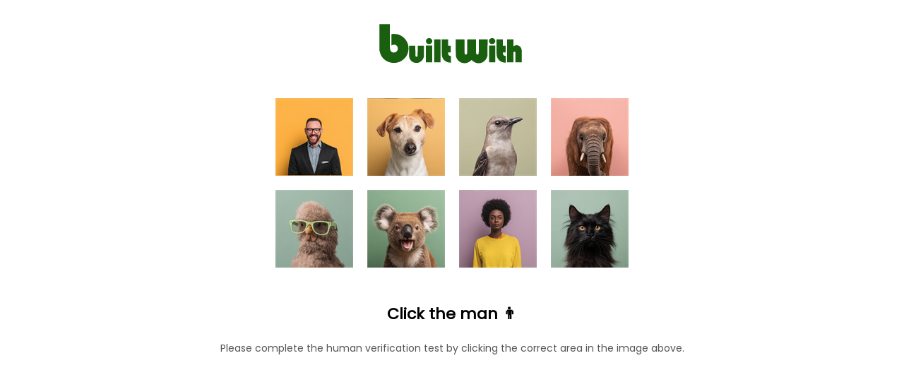

--- FILE ---
content_type: text/html; charset=utf-8
request_url: https://builtwith.com/berlinfit.de
body_size: 8905
content:
<!doctype html>
<html lang="en">
<head>
    <meta charset="utf-8" />
    <meta http-equiv="x-ua-compatible" content="ie=edge" />
    <title>
        BERLINFIT.DE
    </title>

    <meta name="viewport" content="width=device-width, initial-scale=1, shrink-to-fit=no" />
    <style>
        body {
            font-family: Poppins;
        }
    </style>
</head>
<body>

   <script>
(function () {

    function hashString(str) {
        let hash = 0;
        let i = 0;

        while (i < str.length) {
            hash = ((hash << 5) - hash) + str.charCodeAt(i++);
            hash |= 0;
        }

        return (hash >>> 0).toString(16);
    }

    function findProof(g, h) {
        for (let v = 0; v < 1_000_000; v++) {
            const w = hashString(g + ":" + h + ":" + v);
            if (w.endsWith("0")) return v;
        }
        return 0;
    }

    setTimeout(() => {
        const g = Date.now().toString();
        const h = Math.random().toString(36).slice(2, 12);

        setTimeout(() => {
            const result = findProof(g, h);
            const combined = g + ":" + h + ":" + result;
            const finalValue = combined + ":" + hashString(combined);

            loadHumanTest(finalValue);
        }, 50);
    }, 100);

})();
</script>



    <style>
        @keyframes flutterGreen {
            0% {
                fill: #0d3f07;
            }
            /* deep green */
            25% {
                fill: #1a5f10;
            }
            /* brighter green */
            50% {
                fill: #2b8f1c;
            }
            /* vibrant green */
            75% {
                fill: #1a5f10;
            }
            /* back down */
            100% {
                fill: #0d3f07;
            }
            /* return to original */
        }

        #logo g {
            animation: flutterGreen 3s ease-in-out infinite;
        }
    </style>
    <center style="margin-top:2em">
        <svg xmlns="http://www.w3.org/2000/svg" id="logo" height="60" viewBox="0 0 1150 328">
            <g fill="#0d3f07">
                <path d="M12.3 113.7l.3 101.8 2.6 10.5c3.1 12.4 7.6 24 12.5 32.4 15.5 26.5 42.2 45 74.3 51.6 14.4 3 36.7 2.4 51.2-1.3 31.8-8.3 59.1-30.2 73.7-59.4 9-18 12.9-42.6 10.1-64.3-4.6-35.7-26.8-67.5-59.1-84.9-15.9-8.6-30.8-12.1-52-12.1-8.1 0-16.1.3-17.8.6l-3.1.6v44.5c0 24.5.3 44.3.7 44.1 13.6-6.8 14.2-7 21.6-6.6 4.3.2 8.8 1.2 11.2 2.3 6.1 3 12 9.4 14.4 15.9 8.4 22.4-7.9 44.1-31.9 42.4-13-1-21.6-8.5-25.7-22.3-1.6-5.5-1.8-13.7-2.1-101.8L92.9 12h-81l.4 101.7zM386.2 122.6c-5.3 2.6-10.3 7.9-12.2 12.8-1.3 3.5-1.3 11.1.1 16 1.4 5.1 8.8 12.2 14.2 13.7 20.6 5.7 37.9-9.5 32.6-28.5-1.3-4.8-8.2-12.3-13.4-14.7-6.1-2.8-14.9-2.5-21.3.7zM875.5 122.4c-8.8 4.1-13.5 11.4-13.5 21.3 0 11.1 7 19.6 18 21.9 6.3 1.3 14 .5 18.7-2 8.8-4.5 13.7-15.5 11.3-25.4-1.4-6.2-7.6-13.7-13.5-16.3-5.8-2.7-14.7-2.5-21 .5zM437 219v89h49V130h-49v89zM495.3 190.7c.5 64.8.5 65.7 5.7 79.5 8.1 21.7 31.5 37.8 57.3 39.5l8.7.6v-52l-5-.6c-11.5-1.4-15.9-6.5-16.8-19.5l-.5-7.2H566v-52h-21v-49h-50.1l.4 60.7zM604.2 192.7c.4 61.3.4 63 2.6 70.7 3.8 13.5 8.6 22.1 17.7 31.2 13.2 13.3 28.4 19.5 47.9 19.6 18.1.1 32.4-5.6 49.4-20l5.2-4.4 7 5.9c17.2 14.6 35.8 20.8 55 18.3 14.4-1.8 23.6-5.6 34.1-14 11.7-9.3 19.6-20.4 24.7-34.7l2.7-7.8.3-63.8.3-63.7-33.8.2-33.8.3-.5 54.7c-.5 53.5-.5 54.7-2.6 57.5-5.1 6.8-13.5 6.6-17-.5-1.8-3.4-1.9-7.4-2.2-58l-.3-54.2-33.7.2-33.7.3-.5 54.7c-.5 53.5-.5 54.7-2.6 57.5-3.2 4.3-6.9 5.8-11.4 4.4-6.6-2-6.4-.5-7-61.6l-.5-55-33.8-.3-33.8-.2.3 62.7zM920 184.7c0 56.8.6 68 4.1 79.8 7.6 25.6 30.8 43.4 59.2 45.2l8.7.6v-52l-5-.6c-10.5-1.3-15.4-6.1-16.6-16.4-.3-2.7-.7-6-.9-7.6l-.4-2.7H991v-52h-22v-49h-49v54.7zM1002 219v89h49v-38c0-31.5.3-38.6 1.5-40.9 2.4-4.8 8.1-5.6 12-1.6l2.5 2.4V308h49v-46.8c0-51.4-.3-54.4-6.1-65.2-5.4-10.2-13.5-16.9-23.6-19.5-10.3-2.7-20.5-1.4-29.9 3.9-2.6 1.4-4.8 2.6-5 2.6-.2 0-.4-11.9-.4-26.5V130h-49v89zM373 243v65h49V178h-49v65zM862 243v65h49V178h-49v65zM242 219.7c0 45.6.4 49.4 6.5 62.1 6.5 13.6 20.8 25.2 35.6 28.7 8.2 1.9 22.9 1.9 30.2 0 18.7-4.9 34.9-20.7 41-40 2.1-6.8 2.2-8.4 2.2-49v-42l-24.2-.3-24.2-.2-.3 40.1-.3 40.1-2.9 2.5c-2.4 2.1-3.7 2.4-6.9 2-7.5-1-7.1.9-7.7-44l-.5-40.2-24.2-.3-24.3-.2v40.7z" />
            </g>
        </svg>
    </center>

   <div id="human-test-box" style="text-align:center; margin-top:20px;">
   <img id="human-test-img" style="cursor:pointer; max-width:100%;" />
   <p id="human-test-prompt" style="font-size:22px;font-family:Poppins,Arial;font-weight:bold;">Loading…</p>



   <p id="hv-text" style="font-size:14px;color:#555;">
    Please complete the human verification test by clicking the correct area in the image above.
</p>

<script>
(function() {
    const translations = {
        "en": "Please complete the human verification test by clicking the correct area in the image above.",
        "de": "Bitte schließen Sie den menschlichen Verifizierungstest ab, indem Sie auf den richtigen Bereich im obigen Bild klicken.",
        "fr": "Veuillez compléter le test de vérification humaine en cliquant sur la zone correcte dans l’image ci-dessus.",
        "es": "Complete la prueba de verificación humana haciendo clic en el área correcta de la imagen superior.",
        "it": "Completa il test di verifica umana cliccando sull'area corretta nell'immagine sopra.",
        "ru": "Пожалуйста, пройдите проверку, нажав на правильную область изображения выше.",
        "ko": "위 이미지에서 올바른 영역을 클릭하여 사람 인증 테스트를 완료하세요.",
        "ja": "上の画像の正しい部分をクリックして、人間確認テストを完了してください。",
        "zh": "请点击上方图片中的正确区域以完成人工验证测试。",
        "ar": "يرجى إكمال اختبار التحقق البشري بالنقر على المنطقة الصحيحة في الصورة أعلاه."
    };

    // Get browser language (e.g. "de-DE" → "de")
    let lang = (navigator.language || navigator.userLanguage || "en").toLowerCase();
    lang = lang.split("-")[0];

    const text = translations[lang] || translations["en"];
    document.getElementById("hv-text").textContent = text;
})();
</script>


</div>



    <script>
let captchaId = null;
let c = null;

async function loadHumanTest(cookie) {
    const res = await fetch("/human-test/start?c=" + encodeURIComponent(cookie), { cache: "no-store" });
    c = cookie;
    captchaId = res.headers.get("X-Captcha-Id");

    const blob = await res.blob();
    const url = URL.createObjectURL(blob);

    const img = document.getElementById("human-test-img");
    img.onload = function() { URL.revokeObjectURL(url); };
    img.src = url;

    loadHumanPrompt();
}


async function loadHumanPrompt() {
    const prompt = document.getElementById("human-test-prompt");

    if (!captchaId) {
        prompt.innerText = "Loading…";
        return;
    }

    const res = await fetch("/human-test/prompt?id=" + captchaId);
    const data = await res.json();

    if (data.error) {
        prompt.innerText = "Error, reload page.";
        return;
    }

    prompt.innerText = `Click the ${data.label} ${data.emoji}`;
}


function getBaseDomain() {
    const host = location.hostname;
    const isIp = /^[0-9.]+$/.test(host);

    if (host === "localhost" || isIp) return "";
    const parts = host.split(".");
    return (parts.length > 2)
        ? "." + parts.slice(parts.length - 2).join(".")
        : "." + host;
}


const domainCookieSuffix = ""; // force host-only cookie



// -------------------------------
// iPHONE SAFE CLICK HANDLER
// -------------------------------

document.getElementById("human-test-img").addEventListener("click", async function (e) {
    if (!captchaId) return;

    const rect = this.getBoundingClientRect();

    // Safari fix — scale click to actual image pixels
    const scaleX = this.naturalWidth / rect.width;
    const scaleY = this.naturalHeight / rect.height;

    const trueX = Math.floor((e.clientX - rect.left) * scaleX);
    const trueY = Math.floor((e.clientY - rect.top) * scaleY);

    const url = `/human-test/verify?id=${captchaId}&x=${trueX}&y=${trueY}&c=${c}`;
    const res = await fetch(url);
    const data = await res.json();

    if (data.success) {
        document.cookie =
            "BWSTATE=" + data.waf +
            ";path=/;max-age=300;SameSite=Lax" +
            domainCookieSuffix +
            (location.protocol === "https:" ? ";secure" : "");

        await new Promise(r => setTimeout(r, 50));
    }

    window.location.replace(location.href);

    
});
</script>



    <link href="https://fonts.googleapis.com/css2?family=Poppins&display=swap" rel="stylesheet">

</body>
</html>